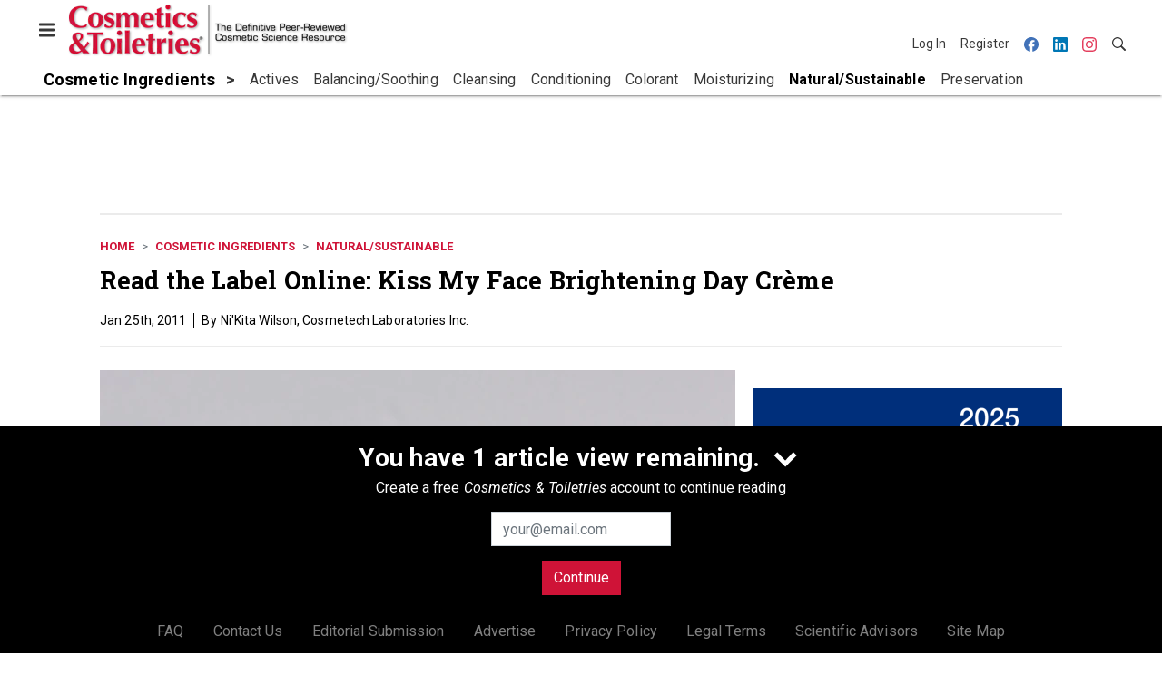

--- FILE ---
content_type: text/html; charset=utf-8
request_url: https://www.google.com/recaptcha/api2/aframe
body_size: 268
content:
<!DOCTYPE HTML><html><head><meta http-equiv="content-type" content="text/html; charset=UTF-8"></head><body><script nonce="3wTF2btMRjjCnSMzrZR1BQ">/** Anti-fraud and anti-abuse applications only. See google.com/recaptcha */ try{var clients={'sodar':'https://pagead2.googlesyndication.com/pagead/sodar?'};window.addEventListener("message",function(a){try{if(a.source===window.parent){var b=JSON.parse(a.data);var c=clients[b['id']];if(c){var d=document.createElement('img');d.src=c+b['params']+'&rc='+(localStorage.getItem("rc::a")?sessionStorage.getItem("rc::b"):"");window.document.body.appendChild(d);sessionStorage.setItem("rc::e",parseInt(sessionStorage.getItem("rc::e")||0)+1);localStorage.setItem("rc::h",'1768572737167');}}}catch(b){}});window.parent.postMessage("_grecaptcha_ready", "*");}catch(b){}</script></body></html>